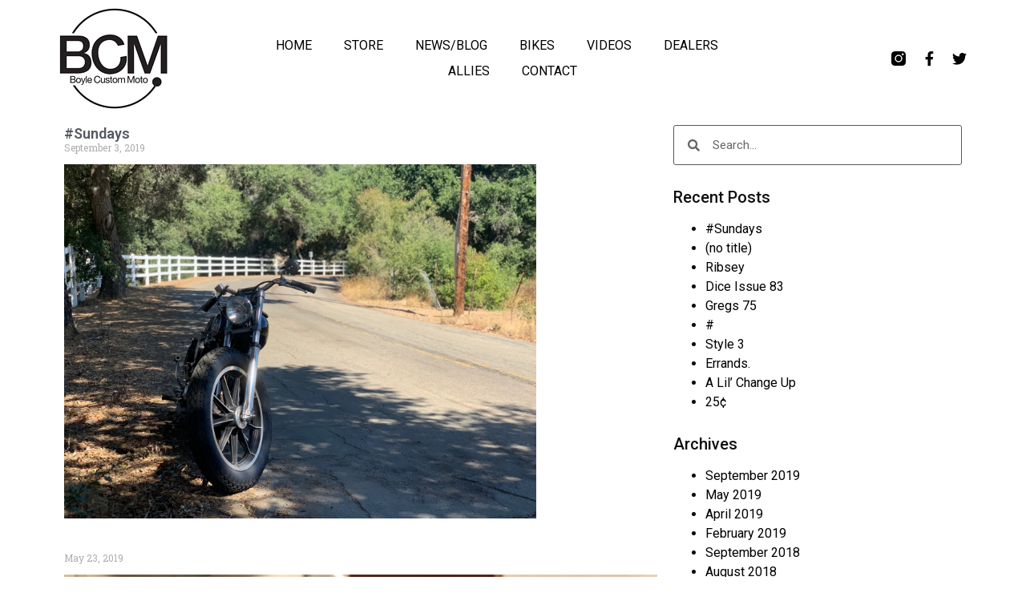

--- FILE ---
content_type: text/html; charset=UTF-8
request_url: https://boylecustommoto.com/2013/03/
body_size: 8316
content:
<!doctype html>
<html lang="en-US">
<head>
	<meta charset="UTF-8">
		<meta name="viewport" content="width=device-width, initial-scale=1">
	<link rel="profile" href="http://gmpg.org/xfn/11">
	<title>March 2013 &#8211; BCM | Boyle Custom Moto</title>
<meta name='robots' content='max-image-preview:large' />
<link rel='dns-prefetch' href='//s.w.org' />
<link rel="alternate" type="application/rss+xml" title="BCM | Boyle Custom Moto &raquo; Feed" href="https://boylecustommoto.com/feed/" />
<link rel="alternate" type="application/rss+xml" title="BCM | Boyle Custom Moto &raquo; Comments Feed" href="https://boylecustommoto.com/comments/feed/" />
		<script type="text/javascript">
			window._wpemojiSettings = {"baseUrl":"https:\/\/s.w.org\/images\/core\/emoji\/13.1.0\/72x72\/","ext":".png","svgUrl":"https:\/\/s.w.org\/images\/core\/emoji\/13.1.0\/svg\/","svgExt":".svg","source":{"concatemoji":"https:\/\/boylecustommoto.com\/wp-includes\/js\/wp-emoji-release.min.js?ver=d5165b764dd84b42b937204f4db986a0"}};
			!function(e,a,t){var n,r,o,i=a.createElement("canvas"),p=i.getContext&&i.getContext("2d");function s(e,t){var a=String.fromCharCode;p.clearRect(0,0,i.width,i.height),p.fillText(a.apply(this,e),0,0);e=i.toDataURL();return p.clearRect(0,0,i.width,i.height),p.fillText(a.apply(this,t),0,0),e===i.toDataURL()}function c(e){var t=a.createElement("script");t.src=e,t.defer=t.type="text/javascript",a.getElementsByTagName("head")[0].appendChild(t)}for(o=Array("flag","emoji"),t.supports={everything:!0,everythingExceptFlag:!0},r=0;r<o.length;r++)t.supports[o[r]]=function(e){if(!p||!p.fillText)return!1;switch(p.textBaseline="top",p.font="600 32px Arial",e){case"flag":return s([127987,65039,8205,9895,65039],[127987,65039,8203,9895,65039])?!1:!s([55356,56826,55356,56819],[55356,56826,8203,55356,56819])&&!s([55356,57332,56128,56423,56128,56418,56128,56421,56128,56430,56128,56423,56128,56447],[55356,57332,8203,56128,56423,8203,56128,56418,8203,56128,56421,8203,56128,56430,8203,56128,56423,8203,56128,56447]);case"emoji":return!s([10084,65039,8205,55357,56613],[10084,65039,8203,55357,56613])}return!1}(o[r]),t.supports.everything=t.supports.everything&&t.supports[o[r]],"flag"!==o[r]&&(t.supports.everythingExceptFlag=t.supports.everythingExceptFlag&&t.supports[o[r]]);t.supports.everythingExceptFlag=t.supports.everythingExceptFlag&&!t.supports.flag,t.DOMReady=!1,t.readyCallback=function(){t.DOMReady=!0},t.supports.everything||(n=function(){t.readyCallback()},a.addEventListener?(a.addEventListener("DOMContentLoaded",n,!1),e.addEventListener("load",n,!1)):(e.attachEvent("onload",n),a.attachEvent("onreadystatechange",function(){"complete"===a.readyState&&t.readyCallback()})),(n=t.source||{}).concatemoji?c(n.concatemoji):n.wpemoji&&n.twemoji&&(c(n.twemoji),c(n.wpemoji)))}(window,document,window._wpemojiSettings);
		</script>
		<style type="text/css">
img.wp-smiley,
img.emoji {
	display: inline !important;
	border: none !important;
	box-shadow: none !important;
	height: 1em !important;
	width: 1em !important;
	margin: 0 .07em !important;
	vertical-align: -0.1em !important;
	background: none !important;
	padding: 0 !important;
}
</style>
	<link rel='stylesheet' id='wp-block-library-css'  href='https://boylecustommoto.com/wp-includes/css/dist/block-library/style.min.css?ver=d5165b764dd84b42b937204f4db986a0' type='text/css' media='all' />
<link rel='stylesheet' id='hello-elementor-css'  href='https://boylecustommoto.com/wp-content/themes/hello-elementor/style.min.css?ver=2.4.1' type='text/css' media='all' />
<link rel='stylesheet' id='hello-elementor-theme-style-css'  href='https://boylecustommoto.com/wp-content/themes/hello-elementor/theme.min.css?ver=2.4.1' type='text/css' media='all' />
<link rel='stylesheet' id='elementor-icons-css'  href='https://boylecustommoto.com/wp-content/plugins/elementor/assets/lib/eicons/css/elementor-icons.min.css?ver=5.15.0' type='text/css' media='all' />
<link rel='stylesheet' id='elementor-frontend-legacy-css'  href='https://boylecustommoto.com/wp-content/plugins/elementor/assets/css/frontend-legacy.min.css?ver=3.6.8' type='text/css' media='all' />
<link rel='stylesheet' id='elementor-frontend-css'  href='https://boylecustommoto.com/wp-content/plugins/elementor/assets/css/frontend.min.css?ver=3.6.8' type='text/css' media='all' />
<link rel='stylesheet' id='elementor-post-3440-css'  href='https://boylecustommoto.com/wp-content/uploads/elementor/css/post-3440.css?ver=1630359760' type='text/css' media='all' />
<link rel='stylesheet' id='elementor-pro-css'  href='https://boylecustommoto.com/wp-content/plugins/elementor-pro/assets/css/frontend.min.css?ver=3.3.8' type='text/css' media='all' />
<link rel='stylesheet' id='elementor-global-css'  href='https://boylecustommoto.com/wp-content/uploads/elementor/css/global.css?ver=1630359760' type='text/css' media='all' />
<link rel='stylesheet' id='elementor-post-3442-css'  href='https://boylecustommoto.com/wp-content/uploads/elementor/css/post-3442.css?ver=1630359760' type='text/css' media='all' />
<link rel='stylesheet' id='elementor-post-3450-css'  href='https://boylecustommoto.com/wp-content/uploads/elementor/css/post-3450.css?ver=1630359760' type='text/css' media='all' />
<link rel='stylesheet' id='elementor-post-3473-css'  href='https://boylecustommoto.com/wp-content/uploads/elementor/css/post-3473.css?ver=1630359806' type='text/css' media='all' />
<link rel='stylesheet' id='google-fonts-1-css'  href='https://fonts.googleapis.com/css?family=Roboto%3A100%2C100italic%2C200%2C200italic%2C300%2C300italic%2C400%2C400italic%2C500%2C500italic%2C600%2C600italic%2C700%2C700italic%2C800%2C800italic%2C900%2C900italic%7CRoboto+Slab%3A100%2C100italic%2C200%2C200italic%2C300%2C300italic%2C400%2C400italic%2C500%2C500italic%2C600%2C600italic%2C700%2C700italic%2C800%2C800italic%2C900%2C900italic&#038;display=auto&#038;ver=d5165b764dd84b42b937204f4db986a0' type='text/css' media='all' />
<link rel='stylesheet' id='elementor-icons-shared-0-css'  href='https://boylecustommoto.com/wp-content/plugins/elementor/assets/lib/font-awesome/css/fontawesome.min.css?ver=5.15.3' type='text/css' media='all' />
<link rel='stylesheet' id='elementor-icons-fa-solid-css'  href='https://boylecustommoto.com/wp-content/plugins/elementor/assets/lib/font-awesome/css/solid.min.css?ver=5.15.3' type='text/css' media='all' />
<link rel='stylesheet' id='elementor-icons-fa-brands-css'  href='https://boylecustommoto.com/wp-content/plugins/elementor/assets/lib/font-awesome/css/brands.min.css?ver=5.15.3' type='text/css' media='all' />
<link rel="https://api.w.org/" href="https://boylecustommoto.com/wp-json/" /><link rel="EditURI" type="application/rsd+xml" title="RSD" href="https://boylecustommoto.com/xmlrpc.php?rsd" />
<link rel="wlwmanifest" type="application/wlwmanifest+xml" href="https://boylecustommoto.com/wp-includes/wlwmanifest.xml" /> 

<script type="text/javascript">
(function(url){
	if(/(?:Chrome\/26\.0\.1410\.63 Safari\/537\.31|WordfenceTestMonBot)/.test(navigator.userAgent)){ return; }
	var addEvent = function(evt, handler) {
		if (window.addEventListener) {
			document.addEventListener(evt, handler, false);
		} else if (window.attachEvent) {
			document.attachEvent('on' + evt, handler);
		}
	};
	var removeEvent = function(evt, handler) {
		if (window.removeEventListener) {
			document.removeEventListener(evt, handler, false);
		} else if (window.detachEvent) {
			document.detachEvent('on' + evt, handler);
		}
	};
	var evts = 'contextmenu dblclick drag dragend dragenter dragleave dragover dragstart drop keydown keypress keyup mousedown mousemove mouseout mouseover mouseup mousewheel scroll'.split(' ');
	var logHuman = function() {
		if (window.wfLogHumanRan) { return; }
		window.wfLogHumanRan = true;
		var wfscr = document.createElement('script');
		wfscr.type = 'text/javascript';
		wfscr.async = true;
		wfscr.src = url + '&r=' + Math.random();
		(document.getElementsByTagName('head')[0]||document.getElementsByTagName('body')[0]).appendChild(wfscr);
		for (var i = 0; i < evts.length; i++) {
			removeEvent(evts[i], logHuman);
		}
	};
	for (var i = 0; i < evts.length; i++) {
		addEvent(evts[i], logHuman);
	}
})('//boylecustommoto.com/?wordfence_lh=1&hid=15145FF0E67D289D98100A7E8D5BDC5C');
</script></head>
<body class="archive date elementor-default elementor-template-full-width elementor-kit-3440 elementor-page-3473">

		<div data-elementor-type="header" data-elementor-id="3442" class="elementor elementor-3442 elementor-location-header">
		<div class="elementor-section-wrap">
					<header class="elementor-section elementor-top-section elementor-element elementor-element-3ff97446 elementor-section-full_width elementor-section-height-min-height elementor-section-items-stretch sticker-header elementor-section-height-default" data-id="3ff97446" data-element_type="section" data-settings="{&quot;background_background&quot;:&quot;classic&quot;,&quot;sticky&quot;:&quot;top&quot;,&quot;sticky_on&quot;:[&quot;desktop&quot;],&quot;sticky_effects_offset&quot;:90,&quot;sticky_offset&quot;:0}">
						<div class="elementor-container elementor-column-gap-default">
							<div class="elementor-row">
					<div class="elementor-column elementor-col-25 elementor-top-column elementor-element elementor-element-331b44cf" data-id="331b44cf" data-element_type="column">
			<div class="elementor-column-wrap elementor-element-populated">
							<div class="elementor-widget-wrap">
						<div class="elementor-element elementor-element-6c2df1de logo elementor-widget elementor-widget-image" data-id="6c2df1de" data-element_type="widget" data-widget_type="image.default">
				<div class="elementor-widget-container">
								<div class="elementor-image">
													<a href="https://boylecustommoto.com">
							<img width="135" height="126" src="https://boylecustommoto.com/wp-content/uploads/2014/05/BCM-logo.jpg" class="attachment-full size-full" alt="BCM-logo" loading="lazy" srcset="https://boylecustommoto.com/wp-content/uploads/2014/05/BCM-logo.jpg 135w, https://boylecustommoto.com/wp-content/uploads/2014/05/BCM-logo-52x50.jpg 52w" sizes="(max-width: 135px) 100vw, 135px" />								</a>
														</div>
						</div>
				</div>
						</div>
					</div>
		</div>
				<div class="elementor-column elementor-col-50 elementor-top-column elementor-element elementor-element-71740fe1" data-id="71740fe1" data-element_type="column">
			<div class="elementor-column-wrap elementor-element-populated">
							<div class="elementor-widget-wrap">
						<div class="elementor-element elementor-element-2cf99404 elementor-nav-menu__align-center elementor-nav-menu--stretch elementor-nav-menu__text-align-center elementor-nav-menu--dropdown-tablet elementor-nav-menu--toggle elementor-nav-menu--burger elementor-widget elementor-widget-nav-menu" data-id="2cf99404" data-element_type="widget" data-settings="{&quot;full_width&quot;:&quot;stretch&quot;,&quot;layout&quot;:&quot;horizontal&quot;,&quot;submenu_icon&quot;:{&quot;value&quot;:&quot;&lt;i class=\&quot;fas fa-caret-down\&quot;&gt;&lt;\/i&gt;&quot;,&quot;library&quot;:&quot;fa-solid&quot;},&quot;toggle&quot;:&quot;burger&quot;}" data-widget_type="nav-menu.default">
				<div class="elementor-widget-container">
						<nav migration_allowed="1" migrated="0" role="navigation" class="elementor-nav-menu--main elementor-nav-menu__container elementor-nav-menu--layout-horizontal e--pointer-overline e--animation-fade"><ul id="menu-1-2cf99404" class="elementor-nav-menu"><li class="menu-item menu-item-type-post_type menu-item-object-page menu-item-home menu-item-2116"><a href="https://boylecustommoto.com/" class="elementor-item">HOME</a></li>
<li class="menu-item menu-item-type-custom menu-item-object-custom menu-item-3504"><a target="_blank" rel="noopener" href="https://bcmmoto.bigcartel.com" class="elementor-item">STORE</a></li>
<li class="menu-item menu-item-type-post_type menu-item-object-page current_page_parent menu-item-26"><a href="https://boylecustommoto.com/news/" class="elementor-item">NEWS/BLOG</a></li>
<li class="menu-item menu-item-type-post_type menu-item-object-page menu-item-27"><a href="https://boylecustommoto.com/bikes/" class="elementor-item">BIKES</a></li>
<li class="menu-item menu-item-type-post_type menu-item-object-page menu-item-2138"><a href="https://boylecustommoto.com/videos/" class="elementor-item">VIDEOS</a></li>
<li class="menu-item menu-item-type-post_type menu-item-object-page menu-item-37"><a href="https://boylecustommoto.com/dealers/" class="elementor-item">DEALERS</a></li>
<li class="menu-item menu-item-type-post_type menu-item-object-page menu-item-2146"><a href="https://boylecustommoto.com/allies/" class="elementor-item">ALLIES</a></li>
<li class="menu-item menu-item-type-post_type menu-item-object-page menu-item-25"><a href="https://boylecustommoto.com/contact/" class="elementor-item">CONTACT</a></li>
</ul></nav>
					<div class="elementor-menu-toggle" role="button" tabindex="0" aria-label="Menu Toggle" aria-expanded="false">
			<i class="eicon-menu-bar" aria-hidden="true" role="presentation"></i>
			<span class="elementor-screen-only">Menu</span>
		</div>
			<nav class="elementor-nav-menu--dropdown elementor-nav-menu__container" role="navigation" aria-hidden="true"><ul id="menu-2-2cf99404" class="elementor-nav-menu"><li class="menu-item menu-item-type-post_type menu-item-object-page menu-item-home menu-item-2116"><a href="https://boylecustommoto.com/" class="elementor-item" tabindex="-1">HOME</a></li>
<li class="menu-item menu-item-type-custom menu-item-object-custom menu-item-3504"><a target="_blank" rel="noopener" href="https://bcmmoto.bigcartel.com" class="elementor-item" tabindex="-1">STORE</a></li>
<li class="menu-item menu-item-type-post_type menu-item-object-page current_page_parent menu-item-26"><a href="https://boylecustommoto.com/news/" class="elementor-item" tabindex="-1">NEWS/BLOG</a></li>
<li class="menu-item menu-item-type-post_type menu-item-object-page menu-item-27"><a href="https://boylecustommoto.com/bikes/" class="elementor-item" tabindex="-1">BIKES</a></li>
<li class="menu-item menu-item-type-post_type menu-item-object-page menu-item-2138"><a href="https://boylecustommoto.com/videos/" class="elementor-item" tabindex="-1">VIDEOS</a></li>
<li class="menu-item menu-item-type-post_type menu-item-object-page menu-item-37"><a href="https://boylecustommoto.com/dealers/" class="elementor-item" tabindex="-1">DEALERS</a></li>
<li class="menu-item menu-item-type-post_type menu-item-object-page menu-item-2146"><a href="https://boylecustommoto.com/allies/" class="elementor-item" tabindex="-1">ALLIES</a></li>
<li class="menu-item menu-item-type-post_type menu-item-object-page menu-item-25"><a href="https://boylecustommoto.com/contact/" class="elementor-item" tabindex="-1">CONTACT</a></li>
</ul></nav>
				</div>
				</div>
						</div>
					</div>
		</div>
				<div class="elementor-column elementor-col-25 elementor-top-column elementor-element elementor-element-58efa7b0" data-id="58efa7b0" data-element_type="column">
			<div class="elementor-column-wrap elementor-element-populated">
							<div class="elementor-widget-wrap">
						<div class="elementor-element elementor-element-7d41ebea elementor-shape-square e-grid-align-right elementor-grid-0 elementor-widget elementor-widget-social-icons" data-id="7d41ebea" data-element_type="widget" data-widget_type="social-icons.default">
				<div class="elementor-widget-container">
					<div class="elementor-social-icons-wrapper elementor-grid">
							<span class="elementor-grid-item">
					<a class="elementor-icon elementor-social-icon elementor-social-icon- elementor-repeater-item-12ecc50" href="https://www.instagram.com/boylecustommoto" target="_blank">
						<span class="elementor-screen-only"></span>
						<svg xmlns="http://www.w3.org/2000/svg" id="b62454c0-0463-412a-9492-fabdb97c2bec" data-name="Layer 1" width="21" height="21" viewBox="0 0 21 21"><path id="a9b4ec56-f47e-4995-bb27-f770c3d572e7" data-name="Combined-Shape" d="M15.9967,0A5.008,5.008,0,0,1,21,5.0033V15.9967A5.008,5.008,0,0,1,15.9967,21H5.0033A5.008,5.008,0,0,1,0,15.9967V5.0033A5.008,5.008,0,0,1,5.0033,0ZM10.5,5.04a5.46,5.46,0,1,0,5.46,5.46A5.46,5.46,0,0,0,10.5,5.04Zm0,1.68A3.78,3.78,0,1,1,6.72,10.5,3.78,3.78,0,0,1,10.5,6.72Zm6.09-3.78a1.47,1.47,0,1,0,1.47,1.47A1.47,1.47,0,0,0,16.59,2.94Z" style="fill-rule:evenodd"></path></svg>					</a>
				</span>
							<span class="elementor-grid-item">
					<a class="elementor-icon elementor-social-icon elementor-social-icon-facebook-f elementor-repeater-item-fac13cb" href="https://www.facebook.com/BoyleCustomMoto/" target="_blank">
						<span class="elementor-screen-only">Facebook-f</span>
						<i class="fab fa-facebook-f"></i>					</a>
				</span>
							<span class="elementor-grid-item">
					<a class="elementor-icon elementor-social-icon elementor-social-icon-twitter elementor-repeater-item-2b24867" href="https://twitter.com/boylecustommoto" target="_blank">
						<span class="elementor-screen-only">Twitter</span>
						<i class="fab fa-twitter"></i>					</a>
				</span>
					</div>
				</div>
				</div>
						</div>
					</div>
		</div>
								</div>
					</div>
		</header>
				</div>
		</div>
				<div data-elementor-type="archive" data-elementor-id="3473" class="elementor elementor-3473 elementor-location-archive">
		<div class="elementor-section-wrap">
					<section class="elementor-section elementor-top-section elementor-element elementor-element-4c4d2a7 elementor-section-boxed elementor-section-height-default elementor-section-height-default" data-id="4c4d2a7" data-element_type="section" data-settings="{&quot;background_background&quot;:&quot;classic&quot;}">
						<div class="elementor-container elementor-column-gap-default">
							<div class="elementor-row">
					<div class="elementor-column elementor-col-66 elementor-top-column elementor-element elementor-element-5372199" data-id="5372199" data-element_type="column">
			<div class="elementor-column-wrap elementor-element-populated">
							<div class="elementor-widget-wrap">
						<div class="elementor-element elementor-element-ca277b2 elementor-widget elementor-widget-posts" data-id="ca277b2" data-element_type="widget" data-settings="{&quot;full_content_row_gap&quot;:{&quot;unit&quot;:&quot;px&quot;,&quot;size&quot;:35,&quot;sizes&quot;:[]}}" data-widget_type="posts.full_content">
				<div class="elementor-widget-container">
					<div class="elementor-posts-container elementor-posts elementor-posts--skin-full_content elementor-grid">
				<article class="elementor-post elementor-grid-item post-3435 post type-post status-publish format-standard hentry category-news">
				<div class="elementor-post__text">
				<h3 class="elementor-post__title">
			<a href="https://boylecustommoto.com/sundays-40/" >
				#Sundays			</a>
		</h3>
				<div class="elementor-post__meta-data">
					<span class="elementor-post-date">
			September 3, 2019		</span>
				</div>
		
<figure class="wp-block-image is-resized"><img loading="lazy" src="http://boylecustommoto.com/wp-content/uploads/2019/09/IMG_6988-1024x768.jpeg" alt="" class="wp-image-3436" width="589" height="442" srcset="https://boylecustommoto.com/wp-content/uploads/2019/09/IMG_6988-1024x768.jpeg 1024w, https://boylecustommoto.com/wp-content/uploads/2019/09/IMG_6988-300x225.jpeg 300w, https://boylecustommoto.com/wp-content/uploads/2019/09/IMG_6988-768x576.jpeg 768w" sizes="(max-width: 589px) 100vw, 589px" /></figure>
		</div>
				</article>
				<article class="elementor-post elementor-grid-item post-3429 post type-post status-publish format-standard hentry category-news">
				<div class="elementor-post__text">
				<h3 class="elementor-post__title">
			<a href="https://boylecustommoto.com/3429-2/" >
							</a>
		</h3>
				<div class="elementor-post__meta-data">
					<span class="elementor-post-date">
			May 23, 2019		</span>
				</div>
		
<figure class="wp-block-image"><img loading="lazy" width="1024" height="768" src="http://boylecustommoto.com/wp-content/uploads/2019/05/45DCE900-43AA-4E49-B0F0-E6B684E8C681-1024x768.jpg" alt="" class="wp-image-3430" srcset="https://boylecustommoto.com/wp-content/uploads/2019/05/45DCE900-43AA-4E49-B0F0-E6B684E8C681-1024x768.jpg 1024w, https://boylecustommoto.com/wp-content/uploads/2019/05/45DCE900-43AA-4E49-B0F0-E6B684E8C681-300x225.jpg 300w, https://boylecustommoto.com/wp-content/uploads/2019/05/45DCE900-43AA-4E49-B0F0-E6B684E8C681-768x576.jpg 768w, https://boylecustommoto.com/wp-content/uploads/2019/05/45DCE900-43AA-4E49-B0F0-E6B684E8C681.jpg 1440w" sizes="(max-width: 1024px) 100vw, 1024px" /><figcaption>Monkey likes shiny.</figcaption></figure>
		</div>
				</article>
				<article class="elementor-post elementor-grid-item post-3426 post type-post status-publish format-standard hentry category-news">
				<div class="elementor-post__text">
				<h3 class="elementor-post__title">
			<a href="https://boylecustommoto.com/ribsey-2/" >
				Ribsey			</a>
		</h3>
				<div class="elementor-post__meta-data">
					<span class="elementor-post-date">
			May 23, 2019		</span>
				</div>
		
<figure class="wp-block-image"><img loading="lazy" width="819" height="1024" src="http://boylecustommoto.com/wp-content/uploads/2019/05/15CD6F8B-5225-4CC1-9AB6-92FFEFF6BFF8-819x1024.jpg" alt="" class="wp-image-3427" srcset="https://boylecustommoto.com/wp-content/uploads/2019/05/15CD6F8B-5225-4CC1-9AB6-92FFEFF6BFF8-819x1024.jpg 819w, https://boylecustommoto.com/wp-content/uploads/2019/05/15CD6F8B-5225-4CC1-9AB6-92FFEFF6BFF8-240x300.jpg 240w, https://boylecustommoto.com/wp-content/uploads/2019/05/15CD6F8B-5225-4CC1-9AB6-92FFEFF6BFF8-768x960.jpg 768w" sizes="(max-width: 819px) 100vw, 819px" /></figure>
		</div>
				</article>
				<article class="elementor-post elementor-grid-item post-3422 post type-post status-publish format-standard has-post-thumbnail hentry category-news">
				<div class="elementor-post__text">
				<h3 class="elementor-post__title">
			<a href="https://boylecustommoto.com/dice-issue-83/" >
				Dice Issue 83			</a>
		</h3>
				<div class="elementor-post__meta-data">
					<span class="elementor-post-date">
			April 3, 2019		</span>
				</div>
				</div>
				</article>
				<article class="elementor-post elementor-grid-item post-3417 post type-post status-publish format-standard hentry category-news">
				<div class="elementor-post__text">
				<h3 class="elementor-post__title">
			<a href="https://boylecustommoto.com/gregs-75/" >
				Gregs 75			</a>
		</h3>
				<div class="elementor-post__meta-data">
					<span class="elementor-post-date">
			February 22, 2019		</span>
				</div>
		
<figure class="wp-block-image"><img loading="lazy" width="1024" height="722" src="http://boylecustommoto.com/wp-content/uploads/2019/02/unnamed-1024x722.jpg" alt="" class="wp-image-3418" srcset="https://boylecustommoto.com/wp-content/uploads/2019/02/unnamed-1024x722.jpg 1024w, https://boylecustommoto.com/wp-content/uploads/2019/02/unnamed-300x212.jpg 300w, https://boylecustommoto.com/wp-content/uploads/2019/02/unnamed-768x542.jpg 768w, https://boylecustommoto.com/wp-content/uploads/2019/02/unnamed.jpg 1849w" sizes="(max-width: 1024px) 100vw, 1024px" /></figure>
		</div>
				</article>
				<article class="elementor-post elementor-grid-item post-3408 post type-post status-publish format-standard hentry category-news">
				<div class="elementor-post__text">
				<h3 class="elementor-post__title">
			<a href="https://boylecustommoto.com/3408-2/" >
				#			</a>
		</h3>
				<div class="elementor-post__meta-data">
					<span class="elementor-post-date">
			September 24, 2018		</span>
				</div>
		<p><a href="http://boylecustommoto.com/3408-2/gs_bb/" rel="attachment wp-att-3409"><img loading="lazy" class="aligncenter size-large wp-image-3409" src="http://boylecustommoto.com/wp-content/uploads/2018/09/GS_BB-1024x898.jpg" alt="GS_BB" width="669" height="587" srcset="https://boylecustommoto.com/wp-content/uploads/2018/09/GS_BB-1024x898.jpg 1024w, https://boylecustommoto.com/wp-content/uploads/2018/09/GS_BB-300x263.jpg 300w, https://boylecustommoto.com/wp-content/uploads/2018/09/GS_BB-768x674.jpg 768w" sizes="(max-width: 669px) 100vw, 669px" /></a></p>
		</div>
				</article>
				<article class="elementor-post elementor-grid-item post-3402 post type-post status-publish format-standard hentry category-news">
				<div class="elementor-post__text">
				<h3 class="elementor-post__title">
			<a href="https://boylecustommoto.com/style-3/" >
				Style 3			</a>
		</h3>
				<div class="elementor-post__meta-data">
					<span class="elementor-post-date">
			September 24, 2018		</span>
				</div>
		<p style="text-align: center;"><strong><br />
<a href="http://boylecustommoto.com/style-3/style-3/" rel="attachment wp-att-3403"><img loading="lazy" class="aligncenter size-full wp-image-3403" src="http://boylecustommoto.com/wp-content/uploads/2018/09/style-3.jpg" alt="style 3" width="864" height="646" srcset="https://boylecustommoto.com/wp-content/uploads/2018/09/style-3.jpg 864w, https://boylecustommoto.com/wp-content/uploads/2018/09/style-3-300x224.jpg 300w, https://boylecustommoto.com/wp-content/uploads/2018/09/style-3-768x574.jpg 768w" sizes="(max-width: 864px) 100vw, 864px" /></p>
<p>link: BCMmoto.bigcartel.com</a></strong></p>
<p style="text-align: center;">
		</div>
				</article>
				<article class="elementor-post elementor-grid-item post-3397 post type-post status-publish format-standard hentry category-news">
				<div class="elementor-post__text">
				<h3 class="elementor-post__title">
			<a href="https://boylecustommoto.com/errands/" >
				Errands.			</a>
		</h3>
				<div class="elementor-post__meta-data">
					<span class="elementor-post-date">
			August 9, 2018		</span>
				</div>
		<p><a href="http://boylecustommoto.com/errands/ce1042e0-721a-4da1-ab8c-718c3e39b645/" rel="attachment wp-att-3398"><img loading="lazy" class="aligncenter size-large wp-image-3398" src="http://boylecustommoto.com/wp-content/uploads/2018/08/CE1042E0-721A-4DA1-AB8C-718C3E39B645-980x1024.jpeg" alt="CE1042E0-721A-4DA1-AB8C-718C3E39B645" width="669" height="699" srcset="https://boylecustommoto.com/wp-content/uploads/2018/08/CE1042E0-721A-4DA1-AB8C-718C3E39B645-980x1024.jpeg 980w, https://boylecustommoto.com/wp-content/uploads/2018/08/CE1042E0-721A-4DA1-AB8C-718C3E39B645-287x300.jpeg 287w, https://boylecustommoto.com/wp-content/uploads/2018/08/CE1042E0-721A-4DA1-AB8C-718C3E39B645-768x802.jpeg 768w" sizes="(max-width: 669px) 100vw, 669px" /></a></p>
		</div>
				</article>
				<article class="elementor-post elementor-grid-item post-3390 post type-post status-publish format-standard hentry category-news">
				<div class="elementor-post__text">
				<h3 class="elementor-post__title">
			<a href="https://boylecustommoto.com/a-lil-change-up/" >
				A Lil&#8217; Change Up			</a>
		</h3>
				<div class="elementor-post__meta-data">
					<span class="elementor-post-date">
			June 14, 2018		</span>
				</div>
		<p><a href="http://boylecustommoto.com/a-lil-change-up/img_7650/" rel="attachment wp-att-3391"><img loading="lazy" class="aligncenter size-large wp-image-3391" src="http://boylecustommoto.com/wp-content/uploads/2018/06/IMG_7650-768x1024.jpg" alt="IMG_7650" width="669" height="892" srcset="https://boylecustommoto.com/wp-content/uploads/2018/06/IMG_7650-768x1024.jpg 768w, https://boylecustommoto.com/wp-content/uploads/2018/06/IMG_7650-225x300.jpg 225w, https://boylecustommoto.com/wp-content/uploads/2018/06/IMG_7650.jpg 972w" sizes="(max-width: 669px) 100vw, 669px" /></a></p>
<p>&nbsp;</p>
<p><a href="http://boylecustommoto.com/a-lil-change-up/d8b47401-66e8-4b1a-8e71-0f1a6b4cf3a7/" rel="attachment wp-att-3392"><img loading="lazy" class="aligncenter size-large wp-image-3392" src="http://boylecustommoto.com/wp-content/uploads/2018/06/D8B47401-66E8-4B1A-8E71-0F1A6B4CF3A7-768x1024.jpeg" alt="D8B47401-66E8-4B1A-8E71-0F1A6B4CF3A7" width="669" height="892" srcset="https://boylecustommoto.com/wp-content/uploads/2018/06/D8B47401-66E8-4B1A-8E71-0F1A6B4CF3A7-768x1024.jpeg 768w, https://boylecustommoto.com/wp-content/uploads/2018/06/D8B47401-66E8-4B1A-8E71-0F1A6B4CF3A7-225x300.jpeg 225w, https://boylecustommoto.com/wp-content/uploads/2018/06/D8B47401-66E8-4B1A-8E71-0F1A6B4CF3A7.jpeg 972w" sizes="(max-width: 669px) 100vw, 669px" /></a></p>
<p>&nbsp;</p>
<p style="text-align: center;"><a href="http://boylecustommoto.com/a-lil-change-up/enlight64/" rel="attachment wp-att-3393"><img loading="lazy" class="aligncenter size-large wp-image-3393" src="http://boylecustommoto.com/wp-content/uploads/2018/06/Enlight64-747x1024.jpg" alt="Enlight64" width="669" height="917" srcset="https://boylecustommoto.com/wp-content/uploads/2018/06/Enlight64-747x1024.jpg 747w, https://boylecustommoto.com/wp-content/uploads/2018/06/Enlight64-219x300.jpg 219w, https://boylecustommoto.com/wp-content/uploads/2018/06/Enlight64-768x1052.jpg 768w, https://boylecustommoto.com/wp-content/uploads/2018/06/Enlight64.jpg 946w" sizes="(max-width: 669px) 100vw, 669px" /></a><br />
A pretty simple tranny swap turned into a gearing change, tire swap &amp; a stance update.<br />
A little shorter wheel  base, a bit taller in front &amp; lower in the rear.<br />
Still no the way I want it but better for sure.<br />
Now just shave the fork legs and hope it runs.</p>
		</div>
				</article>
				<article class="elementor-post elementor-grid-item post-3385 post type-post status-publish format-standard hentry category-news">
				<div class="elementor-post__text">
				<h3 class="elementor-post__title">
			<a href="https://boylecustommoto.com/25%c2%a2/" >
				25¢			</a>
		</h3>
				<div class="elementor-post__meta-data">
					<span class="elementor-post-date">
			March 26, 2018		</span>
				</div>
		<p><a href="http://boylecustommoto.com/25%c2%a2/1quarter/" rel="attachment wp-att-3386"><img loading="lazy" class="aligncenter size-full wp-image-3386" src="http://boylecustommoto.com/wp-content/uploads/2018/03/1quarter.jpg" alt="1quarter" width="648" height="864" srcset="https://boylecustommoto.com/wp-content/uploads/2018/03/1quarter.jpg 648w, https://boylecustommoto.com/wp-content/uploads/2018/03/1quarter-225x300.jpg 225w" sizes="(max-width: 648px) 100vw, 648px" /></a></p>
		</div>
				</article>
				</div>
				<nav class="elementor-pagination" role="navigation" aria-label="Pagination">
			<span class="page-numbers prev">&laquo; Previous</span>
<span aria-current="page" class="page-numbers current"><span class="elementor-screen-only">Page</span>1</span>
<a class="page-numbers" href="https://boylecustommoto.com/2013/03/page/2/"><span class="elementor-screen-only">Page</span>2</a>
<a class="page-numbers" href="https://boylecustommoto.com/2013/03/page/3/"><span class="elementor-screen-only">Page</span>3</a>
<a class="page-numbers" href="https://boylecustommoto.com/2013/03/page/4/"><span class="elementor-screen-only">Page</span>4</a>
<a class="page-numbers" href="https://boylecustommoto.com/2013/03/page/5/"><span class="elementor-screen-only">Page</span>5</a>
<a class="page-numbers next" href="https://boylecustommoto.com/2013/03/page/2/">Next &raquo;</a>		</nav>
				</div>
				</div>
						</div>
					</div>
		</div>
				<div class="elementor-column elementor-col-33 elementor-top-column elementor-element elementor-element-4a7fcd7" data-id="4a7fcd7" data-element_type="column">
			<div class="elementor-column-wrap elementor-element-populated">
							<div class="elementor-widget-wrap">
						<div class="elementor-element elementor-element-f89b8c5 elementor-search-form--skin-minimal elementor-widget elementor-widget-search-form" data-id="f89b8c5" data-element_type="widget" data-settings="{&quot;skin&quot;:&quot;minimal&quot;}" data-widget_type="search-form.default">
				<div class="elementor-widget-container">
					<form class="elementor-search-form" role="search" action="https://boylecustommoto.com" method="get">
									<div class="elementor-search-form__container">
									<div class="elementor-search-form__icon">
						<i aria-hidden="true" class="fas fa-search"></i>						<span class="elementor-screen-only">Search</span>
					</div>
								<input placeholder="Search..." class="elementor-search-form__input" type="search" name="s" title="Search" value="">
															</div>
		</form>
				</div>
				</div>
				<div class="elementor-element elementor-element-6b57954 elementor-widget elementor-widget-wp-widget-recent-posts" data-id="6b57954" data-element_type="widget" data-widget_type="wp-widget-recent-posts.default">
				<div class="elementor-widget-container">
			
		
		<h5>Recent Posts</h5>
		<ul>
											<li>
					<a href="https://boylecustommoto.com/sundays-40/">#Sundays</a>
									</li>
											<li>
					<a href="https://boylecustommoto.com/3429-2/">(no title)</a>
									</li>
											<li>
					<a href="https://boylecustommoto.com/ribsey-2/">Ribsey</a>
									</li>
											<li>
					<a href="https://boylecustommoto.com/dice-issue-83/">Dice Issue 83</a>
									</li>
											<li>
					<a href="https://boylecustommoto.com/gregs-75/">Gregs 75</a>
									</li>
											<li>
					<a href="https://boylecustommoto.com/3408-2/">#</a>
									</li>
											<li>
					<a href="https://boylecustommoto.com/style-3/">Style 3</a>
									</li>
											<li>
					<a href="https://boylecustommoto.com/errands/">Errands.</a>
									</li>
											<li>
					<a href="https://boylecustommoto.com/a-lil-change-up/">A Lil&#8217; Change Up</a>
									</li>
											<li>
					<a href="https://boylecustommoto.com/25%c2%a2/">25¢</a>
									</li>
					</ul>

				</div>
				</div>
				<div class="elementor-element elementor-element-2e895be elementor-widget elementor-widget-wp-widget-archives" data-id="2e895be" data-element_type="widget" data-widget_type="wp-widget-archives.default">
				<div class="elementor-widget-container">
			<h5>Archives</h5>
			<ul>
					<li><a href='https://boylecustommoto.com/2019/09/'>September 2019</a></li>
	<li><a href='https://boylecustommoto.com/2019/05/'>May 2019</a></li>
	<li><a href='https://boylecustommoto.com/2019/04/'>April 2019</a></li>
	<li><a href='https://boylecustommoto.com/2019/02/'>February 2019</a></li>
	<li><a href='https://boylecustommoto.com/2018/09/'>September 2018</a></li>
	<li><a href='https://boylecustommoto.com/2018/08/'>August 2018</a></li>
	<li><a href='https://boylecustommoto.com/2018/06/'>June 2018</a></li>
	<li><a href='https://boylecustommoto.com/2018/03/'>March 2018</a></li>
	<li><a href='https://boylecustommoto.com/2018/01/'>January 2018</a></li>
	<li><a href='https://boylecustommoto.com/2017/12/'>December 2017</a></li>
	<li><a href='https://boylecustommoto.com/2017/10/'>October 2017</a></li>
	<li><a href='https://boylecustommoto.com/2017/09/'>September 2017</a></li>
	<li><a href='https://boylecustommoto.com/2017/07/'>July 2017</a></li>
	<li><a href='https://boylecustommoto.com/2017/06/'>June 2017</a></li>
	<li><a href='https://boylecustommoto.com/2017/05/'>May 2017</a></li>
	<li><a href='https://boylecustommoto.com/2017/04/'>April 2017</a></li>
	<li><a href='https://boylecustommoto.com/2017/03/'>March 2017</a></li>
	<li><a href='https://boylecustommoto.com/2017/02/'>February 2017</a></li>
	<li><a href='https://boylecustommoto.com/2017/01/'>January 2017</a></li>
	<li><a href='https://boylecustommoto.com/2016/12/'>December 2016</a></li>
	<li><a href='https://boylecustommoto.com/2016/11/'>November 2016</a></li>
	<li><a href='https://boylecustommoto.com/2016/10/'>October 2016</a></li>
	<li><a href='https://boylecustommoto.com/2016/09/'>September 2016</a></li>
	<li><a href='https://boylecustommoto.com/2016/08/'>August 2016</a></li>
	<li><a href='https://boylecustommoto.com/2016/07/'>July 2016</a></li>
	<li><a href='https://boylecustommoto.com/2016/06/'>June 2016</a></li>
	<li><a href='https://boylecustommoto.com/2016/05/'>May 2016</a></li>
	<li><a href='https://boylecustommoto.com/2016/04/'>April 2016</a></li>
	<li><a href='https://boylecustommoto.com/2016/03/'>March 2016</a></li>
	<li><a href='https://boylecustommoto.com/2016/02/'>February 2016</a></li>
	<li><a href='https://boylecustommoto.com/2016/01/'>January 2016</a></li>
	<li><a href='https://boylecustommoto.com/2015/12/'>December 2015</a></li>
	<li><a href='https://boylecustommoto.com/2015/11/'>November 2015</a></li>
	<li><a href='https://boylecustommoto.com/2015/10/'>October 2015</a></li>
	<li><a href='https://boylecustommoto.com/2015/09/'>September 2015</a></li>
	<li><a href='https://boylecustommoto.com/2015/08/'>August 2015</a></li>
	<li><a href='https://boylecustommoto.com/2015/07/'>July 2015</a></li>
	<li><a href='https://boylecustommoto.com/2015/06/'>June 2015</a></li>
	<li><a href='https://boylecustommoto.com/2015/05/'>May 2015</a></li>
	<li><a href='https://boylecustommoto.com/2015/04/'>April 2015</a></li>
	<li><a href='https://boylecustommoto.com/2015/03/'>March 2015</a></li>
	<li><a href='https://boylecustommoto.com/2015/02/'>February 2015</a></li>
	<li><a href='https://boylecustommoto.com/2015/01/'>January 2015</a></li>
	<li><a href='https://boylecustommoto.com/2014/12/'>December 2014</a></li>
	<li><a href='https://boylecustommoto.com/2014/11/'>November 2014</a></li>
	<li><a href='https://boylecustommoto.com/2014/10/'>October 2014</a></li>
	<li><a href='https://boylecustommoto.com/2014/09/'>September 2014</a></li>
	<li><a href='https://boylecustommoto.com/2014/08/'>August 2014</a></li>
	<li><a href='https://boylecustommoto.com/2014/07/'>July 2014</a></li>
	<li><a href='https://boylecustommoto.com/2014/06/'>June 2014</a></li>
	<li><a href='https://boylecustommoto.com/2014/05/'>May 2014</a></li>
	<li><a href='https://boylecustommoto.com/2014/04/'>April 2014</a></li>
	<li><a href='https://boylecustommoto.com/2014/03/'>March 2014</a></li>
	<li><a href='https://boylecustommoto.com/2014/02/'>February 2014</a></li>
	<li><a href='https://boylecustommoto.com/2014/01/'>January 2014</a></li>
	<li><a href='https://boylecustommoto.com/2013/12/'>December 2013</a></li>
	<li><a href='https://boylecustommoto.com/2013/11/'>November 2013</a></li>
	<li><a href='https://boylecustommoto.com/2013/10/'>October 2013</a></li>
	<li><a href='https://boylecustommoto.com/2013/09/'>September 2013</a></li>
	<li><a href='https://boylecustommoto.com/2013/08/'>August 2013</a></li>
	<li><a href='https://boylecustommoto.com/2013/07/'>July 2013</a></li>
	<li><a href='https://boylecustommoto.com/2013/06/'>June 2013</a></li>
	<li><a href='https://boylecustommoto.com/2013/05/'>May 2013</a></li>
	<li><a href='https://boylecustommoto.com/2013/04/'>April 2013</a></li>
	<li><a href='https://boylecustommoto.com/2013/03/' aria-current="page">March 2013</a></li>
	<li><a href='https://boylecustommoto.com/2013/02/'>February 2013</a></li>
	<li><a href='https://boylecustommoto.com/2013/01/'>January 2013</a></li>
	<li><a href='https://boylecustommoto.com/2012/12/'>December 2012</a></li>
	<li><a href='https://boylecustommoto.com/2012/11/'>November 2012</a></li>
	<li><a href='https://boylecustommoto.com/2012/10/'>October 2012</a></li>
	<li><a href='https://boylecustommoto.com/2012/09/'>September 2012</a></li>
	<li><a href='https://boylecustommoto.com/2012/08/'>August 2012</a></li>
	<li><a href='https://boylecustommoto.com/2012/07/'>July 2012</a></li>
	<li><a href='https://boylecustommoto.com/2012/06/'>June 2012</a></li>
	<li><a href='https://boylecustommoto.com/2012/05/'>May 2012</a></li>
	<li><a href='https://boylecustommoto.com/2012/04/'>April 2012</a></li>
	<li><a href='https://boylecustommoto.com/2012/03/'>March 2012</a></li>
	<li><a href='https://boylecustommoto.com/2012/02/'>February 2012</a></li>
	<li><a href='https://boylecustommoto.com/2012/01/'>January 2012</a></li>
	<li><a href='https://boylecustommoto.com/2011/12/'>December 2011</a></li>
	<li><a href='https://boylecustommoto.com/2011/11/'>November 2011</a></li>
	<li><a href='https://boylecustommoto.com/2011/10/'>October 2011</a></li>
	<li><a href='https://boylecustommoto.com/2011/09/'>September 2011</a></li>
	<li><a href='https://boylecustommoto.com/2011/08/'>August 2011</a></li>
	<li><a href='https://boylecustommoto.com/2011/07/'>July 2011</a></li>
	<li><a href='https://boylecustommoto.com/2011/06/'>June 2011</a></li>
	<li><a href='https://boylecustommoto.com/2011/05/'>May 2011</a></li>
	<li><a href='https://boylecustommoto.com/2011/04/'>April 2011</a></li>
	<li><a href='https://boylecustommoto.com/2011/03/'>March 2011</a></li>
	<li><a href='https://boylecustommoto.com/2011/02/'>February 2011</a></li>
	<li><a href='https://boylecustommoto.com/2011/01/'>January 2011</a></li>
	<li><a href='https://boylecustommoto.com/2010/12/'>December 2010</a></li>
	<li><a href='https://boylecustommoto.com/2010/11/'>November 2010</a></li>
	<li><a href='https://boylecustommoto.com/2010/10/'>October 2010</a></li>
	<li><a href='https://boylecustommoto.com/2010/09/'>September 2010</a></li>
	<li><a href='https://boylecustommoto.com/2010/08/'>August 2010</a></li>
	<li><a href='https://boylecustommoto.com/2010/07/'>July 2010</a></li>
	<li><a href='https://boylecustommoto.com/2010/06/'>June 2010</a></li>
	<li><a href='https://boylecustommoto.com/2010/05/'>May 2010</a></li>
	<li><a href='https://boylecustommoto.com/2010/04/'>April 2010</a></li>
	<li><a href='https://boylecustommoto.com/2010/03/'>March 2010</a></li>
	<li><a href='https://boylecustommoto.com/2010/02/'>February 2010</a></li>
	<li><a href='https://boylecustommoto.com/2010/01/'>January 2010</a></li>
	<li><a href='https://boylecustommoto.com/2009/12/'>December 2009</a></li>
	<li><a href='https://boylecustommoto.com/2009/11/'>November 2009</a></li>
	<li><a href='https://boylecustommoto.com/2009/10/'>October 2009</a></li>
	<li><a href='https://boylecustommoto.com/2009/09/'>September 2009</a></li>
	<li><a href='https://boylecustommoto.com/2009/08/'>August 2009</a></li>
	<li><a href='https://boylecustommoto.com/2009/07/'>July 2009</a></li>
	<li><a href='https://boylecustommoto.com/2009/06/'>June 2009</a></li>
	<li><a href='https://boylecustommoto.com/2009/05/'>May 2009</a></li>
	<li><a href='https://boylecustommoto.com/2009/04/'>April 2009</a></li>
	<li><a href='https://boylecustommoto.com/2009/03/'>March 2009</a></li>
	<li><a href='https://boylecustommoto.com/2009/02/'>February 2009</a></li>
	<li><a href='https://boylecustommoto.com/2009/01/'>January 2009</a></li>
	<li><a href='https://boylecustommoto.com/2008/12/'>December 2008</a></li>
	<li><a href='https://boylecustommoto.com/2008/11/'>November 2008</a></li>
	<li><a href='https://boylecustommoto.com/2008/10/'>October 2008</a></li>
	<li><a href='https://boylecustommoto.com/2008/09/'>September 2008</a></li>
	<li><a href='https://boylecustommoto.com/2008/08/'>August 2008</a></li>
	<li><a href='https://boylecustommoto.com/2008/07/'>July 2008</a></li>
			</ul>

					</div>
				</div>
						</div>
					</div>
		</div>
								</div>
					</div>
		</section>
				</div>
		</div>
				<div data-elementor-type="footer" data-elementor-id="3450" class="elementor elementor-3450 elementor-location-footer">
		<div class="elementor-section-wrap">
					<footer class="elementor-section elementor-top-section elementor-element elementor-element-790e926a elementor-section-content-middle elementor-section-boxed elementor-section-height-default elementor-section-height-default" data-id="790e926a" data-element_type="section" data-settings="{&quot;background_background&quot;:&quot;classic&quot;}">
						<div class="elementor-container elementor-column-gap-default">
							<div class="elementor-row">
					<div class="elementor-column elementor-col-100 elementor-top-column elementor-element elementor-element-5e07385b" data-id="5e07385b" data-element_type="column">
			<div class="elementor-column-wrap elementor-element-populated">
							<div class="elementor-widget-wrap">
						<section class="elementor-section elementor-inner-section elementor-element elementor-element-5db12072 elementor-section-content-middle elementor-section-boxed elementor-section-height-default elementor-section-height-default" data-id="5db12072" data-element_type="section">
						<div class="elementor-container elementor-column-gap-default">
							<div class="elementor-row">
					<div class="elementor-column elementor-col-50 elementor-inner-column elementor-element elementor-element-64dc4d77" data-id="64dc4d77" data-element_type="column">
			<div class="elementor-column-wrap elementor-element-populated">
							<div class="elementor-widget-wrap">
						<div class="elementor-element elementor-element-4634b60a elementor-nav-menu__align-left elementor-nav-menu--dropdown-mobile elementor-nav-menu--stretch elementor-nav-menu__text-align-center elementor-nav-menu--toggle elementor-nav-menu--burger elementor-widget elementor-widget-nav-menu" data-id="4634b60a" data-element_type="widget" data-settings="{&quot;full_width&quot;:&quot;stretch&quot;,&quot;layout&quot;:&quot;horizontal&quot;,&quot;submenu_icon&quot;:{&quot;value&quot;:&quot;&lt;i class=\&quot;fas fa-caret-down\&quot;&gt;&lt;\/i&gt;&quot;,&quot;library&quot;:&quot;fa-solid&quot;},&quot;toggle&quot;:&quot;burger&quot;}" data-widget_type="nav-menu.default">
				<div class="elementor-widget-container">
						<nav migration_allowed="1" migrated="0" role="navigation" class="elementor-nav-menu--main elementor-nav-menu__container elementor-nav-menu--layout-horizontal e--pointer-none"><ul id="menu-1-4634b60a" class="elementor-nav-menu"><li class="menu-item menu-item-type-post_type menu-item-object-page menu-item-home menu-item-2116"><a href="https://boylecustommoto.com/" class="elementor-item">HOME</a></li>
<li class="menu-item menu-item-type-custom menu-item-object-custom menu-item-3504"><a target="_blank" rel="noopener" href="https://bcmmoto.bigcartel.com" class="elementor-item">STORE</a></li>
<li class="menu-item menu-item-type-post_type menu-item-object-page current_page_parent menu-item-26"><a href="https://boylecustommoto.com/news/" class="elementor-item">NEWS/BLOG</a></li>
<li class="menu-item menu-item-type-post_type menu-item-object-page menu-item-27"><a href="https://boylecustommoto.com/bikes/" class="elementor-item">BIKES</a></li>
<li class="menu-item menu-item-type-post_type menu-item-object-page menu-item-2138"><a href="https://boylecustommoto.com/videos/" class="elementor-item">VIDEOS</a></li>
<li class="menu-item menu-item-type-post_type menu-item-object-page menu-item-37"><a href="https://boylecustommoto.com/dealers/" class="elementor-item">DEALERS</a></li>
<li class="menu-item menu-item-type-post_type menu-item-object-page menu-item-2146"><a href="https://boylecustommoto.com/allies/" class="elementor-item">ALLIES</a></li>
<li class="menu-item menu-item-type-post_type menu-item-object-page menu-item-25"><a href="https://boylecustommoto.com/contact/" class="elementor-item">CONTACT</a></li>
</ul></nav>
					<div class="elementor-menu-toggle" role="button" tabindex="0" aria-label="Menu Toggle" aria-expanded="false">
			<i class="eicon-menu-bar" aria-hidden="true" role="presentation"></i>
			<span class="elementor-screen-only">Menu</span>
		</div>
			<nav class="elementor-nav-menu--dropdown elementor-nav-menu__container" role="navigation" aria-hidden="true"><ul id="menu-2-4634b60a" class="elementor-nav-menu"><li class="menu-item menu-item-type-post_type menu-item-object-page menu-item-home menu-item-2116"><a href="https://boylecustommoto.com/" class="elementor-item" tabindex="-1">HOME</a></li>
<li class="menu-item menu-item-type-custom menu-item-object-custom menu-item-3504"><a target="_blank" rel="noopener" href="https://bcmmoto.bigcartel.com" class="elementor-item" tabindex="-1">STORE</a></li>
<li class="menu-item menu-item-type-post_type menu-item-object-page current_page_parent menu-item-26"><a href="https://boylecustommoto.com/news/" class="elementor-item" tabindex="-1">NEWS/BLOG</a></li>
<li class="menu-item menu-item-type-post_type menu-item-object-page menu-item-27"><a href="https://boylecustommoto.com/bikes/" class="elementor-item" tabindex="-1">BIKES</a></li>
<li class="menu-item menu-item-type-post_type menu-item-object-page menu-item-2138"><a href="https://boylecustommoto.com/videos/" class="elementor-item" tabindex="-1">VIDEOS</a></li>
<li class="menu-item menu-item-type-post_type menu-item-object-page menu-item-37"><a href="https://boylecustommoto.com/dealers/" class="elementor-item" tabindex="-1">DEALERS</a></li>
<li class="menu-item menu-item-type-post_type menu-item-object-page menu-item-2146"><a href="https://boylecustommoto.com/allies/" class="elementor-item" tabindex="-1">ALLIES</a></li>
<li class="menu-item menu-item-type-post_type menu-item-object-page menu-item-25"><a href="https://boylecustommoto.com/contact/" class="elementor-item" tabindex="-1">CONTACT</a></li>
</ul></nav>
				</div>
				</div>
						</div>
					</div>
		</div>
				<div class="elementor-column elementor-col-50 elementor-inner-column elementor-element elementor-element-179f2c27" data-id="179f2c27" data-element_type="column">
			<div class="elementor-column-wrap elementor-element-populated">
							<div class="elementor-widget-wrap">
						<div class="elementor-element elementor-element-637fccb elementor-shape-square e-grid-align-right elementor-grid-0 elementor-widget elementor-widget-social-icons" data-id="637fccb" data-element_type="widget" data-widget_type="social-icons.default">
				<div class="elementor-widget-container">
					<div class="elementor-social-icons-wrapper elementor-grid">
							<span class="elementor-grid-item">
					<a class="elementor-icon elementor-social-icon elementor-social-icon- elementor-repeater-item-12ecc50" href="https://www.instagram.com/boylecustommoto" target="_blank">
						<span class="elementor-screen-only"></span>
						<svg xmlns="http://www.w3.org/2000/svg" id="b62454c0-0463-412a-9492-fabdb97c2bec" data-name="Layer 1" width="21" height="21" viewBox="0 0 21 21"><path id="a9b4ec56-f47e-4995-bb27-f770c3d572e7" data-name="Combined-Shape" d="M15.9967,0A5.008,5.008,0,0,1,21,5.0033V15.9967A5.008,5.008,0,0,1,15.9967,21H5.0033A5.008,5.008,0,0,1,0,15.9967V5.0033A5.008,5.008,0,0,1,5.0033,0ZM10.5,5.04a5.46,5.46,0,1,0,5.46,5.46A5.46,5.46,0,0,0,10.5,5.04Zm0,1.68A3.78,3.78,0,1,1,6.72,10.5,3.78,3.78,0,0,1,10.5,6.72Zm6.09-3.78a1.47,1.47,0,1,0,1.47,1.47A1.47,1.47,0,0,0,16.59,2.94Z" style="fill-rule:evenodd"></path></svg>					</a>
				</span>
							<span class="elementor-grid-item">
					<a class="elementor-icon elementor-social-icon elementor-social-icon-facebook-f elementor-repeater-item-fac13cb" href="https://www.facebook.com/BoyleCustomMoto/" target="_blank">
						<span class="elementor-screen-only">Facebook-f</span>
						<i class="fab fa-facebook-f"></i>					</a>
				</span>
							<span class="elementor-grid-item">
					<a class="elementor-icon elementor-social-icon elementor-social-icon-twitter elementor-repeater-item-2b24867" href="https://twitter.com/boylecustommoto" target="_blank">
						<span class="elementor-screen-only">Twitter</span>
						<i class="fab fa-twitter"></i>					</a>
				</span>
					</div>
				</div>
				</div>
						</div>
					</div>
		</div>
								</div>
					</div>
		</section>
				<section class="elementor-section elementor-inner-section elementor-element elementor-element-21d01026 elementor-section-content-middle elementor-section-boxed elementor-section-height-default elementor-section-height-default" data-id="21d01026" data-element_type="section">
						<div class="elementor-container elementor-column-gap-default">
							<div class="elementor-row">
					<div class="elementor-column elementor-col-50 elementor-inner-column elementor-element elementor-element-71ed8f77" data-id="71ed8f77" data-element_type="column">
			<div class="elementor-column-wrap elementor-element-populated">
							<div class="elementor-widget-wrap">
						<div class="elementor-element elementor-element-75e56c38 elementor-widget elementor-widget-heading" data-id="75e56c38" data-element_type="widget" data-widget_type="heading.default">
				<div class="elementor-widget-container">
			<p class="elementor-heading-title elementor-size-default">All Content © BCM Boyle Custom Moto 2020</p>		</div>
				</div>
						</div>
					</div>
		</div>
				<div class="elementor-column elementor-col-50 elementor-inner-column elementor-element elementor-element-158025d6" data-id="158025d6" data-element_type="column">
			<div class="elementor-column-wrap">
							<div class="elementor-widget-wrap">
								</div>
					</div>
		</div>
								</div>
					</div>
		</section>
						</div>
					</div>
		</div>
								</div>
					</div>
		</footer>
				</div>
		</div>
		
<link rel='stylesheet' id='e-animations-css'  href='https://boylecustommoto.com/wp-content/plugins/elementor/assets/lib/animations/animations.min.css?ver=3.6.8' type='text/css' media='all' />
<script type='text/javascript' src='https://boylecustommoto.com/wp-includes/js/wp-embed.min.js?ver=d5165b764dd84b42b937204f4db986a0' id='wp-embed-js'></script>
<script type='text/javascript' src='https://boylecustommoto.com/wp-includes/js/jquery/jquery.min.js?ver=3.6.0' id='jquery-core-js'></script>
<script type='text/javascript' src='https://boylecustommoto.com/wp-includes/js/jquery/jquery-migrate.min.js?ver=3.3.2' id='jquery-migrate-js'></script>
<script type='text/javascript' src='https://boylecustommoto.com/wp-content/plugins/elementor-pro/assets/lib/smartmenus/jquery.smartmenus.min.js?ver=1.0.1' id='smartmenus-js'></script>
<script type='text/javascript' src='https://boylecustommoto.com/wp-includes/js/imagesloaded.min.js?ver=4.1.4' id='imagesloaded-js'></script>
<script type='text/javascript' src='https://boylecustommoto.com/wp-content/plugins/elementor-pro/assets/js/webpack-pro.runtime.min.js?ver=3.3.8' id='elementor-pro-webpack-runtime-js'></script>
<script type='text/javascript' src='https://boylecustommoto.com/wp-content/plugins/elementor/assets/js/webpack.runtime.min.js?ver=3.6.8' id='elementor-webpack-runtime-js'></script>
<script type='text/javascript' src='https://boylecustommoto.com/wp-content/plugins/elementor/assets/js/frontend-modules.min.js?ver=3.6.8' id='elementor-frontend-modules-js'></script>
<script type='text/javascript' id='elementor-pro-frontend-js-before'>
var ElementorProFrontendConfig = {"ajaxurl":"https:\/\/boylecustommoto.com\/wp-admin\/admin-ajax.php","nonce":"3d2f37db9c","urls":{"assets":"https:\/\/boylecustommoto.com\/wp-content\/plugins\/elementor-pro\/assets\/"},"i18n":{"toc_no_headings_found":"No headings were found on this page."},"shareButtonsNetworks":{"facebook":{"title":"Facebook","has_counter":true},"twitter":{"title":"Twitter"},"google":{"title":"Google+","has_counter":true},"linkedin":{"title":"LinkedIn","has_counter":true},"pinterest":{"title":"Pinterest","has_counter":true},"reddit":{"title":"Reddit","has_counter":true},"vk":{"title":"VK","has_counter":true},"odnoklassniki":{"title":"OK","has_counter":true},"tumblr":{"title":"Tumblr"},"digg":{"title":"Digg"},"skype":{"title":"Skype"},"stumbleupon":{"title":"StumbleUpon","has_counter":true},"mix":{"title":"Mix"},"telegram":{"title":"Telegram"},"pocket":{"title":"Pocket","has_counter":true},"xing":{"title":"XING","has_counter":true},"whatsapp":{"title":"WhatsApp"},"email":{"title":"Email"},"print":{"title":"Print"}},"facebook_sdk":{"lang":"en_US","app_id":""},"lottie":{"defaultAnimationUrl":"https:\/\/boylecustommoto.com\/wp-content\/plugins\/elementor-pro\/modules\/lottie\/assets\/animations\/default.json"}};
</script>
<script type='text/javascript' src='https://boylecustommoto.com/wp-content/plugins/elementor-pro/assets/js/frontend.min.js?ver=3.3.8' id='elementor-pro-frontend-js'></script>
<script type='text/javascript' src='https://boylecustommoto.com/wp-content/plugins/elementor/assets/lib/waypoints/waypoints.min.js?ver=4.0.2' id='elementor-waypoints-js'></script>
<script type='text/javascript' src='https://boylecustommoto.com/wp-includes/js/jquery/ui/core.min.js?ver=1.12.1' id='jquery-ui-core-js'></script>
<script type='text/javascript' src='https://boylecustommoto.com/wp-content/plugins/elementor/assets/lib/swiper/swiper.min.js?ver=5.3.6' id='swiper-js'></script>
<script type='text/javascript' src='https://boylecustommoto.com/wp-content/plugins/elementor/assets/lib/share-link/share-link.min.js?ver=3.6.8' id='share-link-js'></script>
<script type='text/javascript' src='https://boylecustommoto.com/wp-content/plugins/elementor/assets/lib/dialog/dialog.min.js?ver=4.9.0' id='elementor-dialog-js'></script>
<script type='text/javascript' id='elementor-frontend-js-before'>
var elementorFrontendConfig = {"environmentMode":{"edit":false,"wpPreview":false,"isScriptDebug":false},"i18n":{"shareOnFacebook":"Share on Facebook","shareOnTwitter":"Share on Twitter","pinIt":"Pin it","download":"Download","downloadImage":"Download image","fullscreen":"Fullscreen","zoom":"Zoom","share":"Share","playVideo":"Play Video","previous":"Previous","next":"Next","close":"Close"},"is_rtl":false,"breakpoints":{"xs":0,"sm":480,"md":768,"lg":1025,"xl":1440,"xxl":1600},"responsive":{"breakpoints":{"mobile":{"label":"Mobile","value":767,"default_value":767,"direction":"max","is_enabled":true},"mobile_extra":{"label":"Mobile Extra","value":880,"default_value":880,"direction":"max","is_enabled":false},"tablet":{"label":"Tablet","value":1024,"default_value":1024,"direction":"max","is_enabled":true},"tablet_extra":{"label":"Tablet Extra","value":1200,"default_value":1200,"direction":"max","is_enabled":false},"laptop":{"label":"Laptop","value":1366,"default_value":1366,"direction":"max","is_enabled":false},"widescreen":{"label":"Widescreen","value":2400,"default_value":2400,"direction":"min","is_enabled":false}}},"version":"3.6.8","is_static":false,"experimentalFeatures":{"e_import_export":true,"e_hidden_wordpress_widgets":true,"landing-pages":true,"elements-color-picker":true,"favorite-widgets":true,"admin-top-bar":true,"form-submissions":true,"video-playlist":true},"urls":{"assets":"https:\/\/boylecustommoto.com\/wp-content\/plugins\/elementor\/assets\/"},"settings":{"editorPreferences":[]},"kit":{"active_breakpoints":["viewport_mobile","viewport_tablet"],"global_image_lightbox":"yes","lightbox_enable_counter":"yes","lightbox_enable_fullscreen":"yes","lightbox_enable_zoom":"yes","lightbox_enable_share":"yes","lightbox_title_src":"title","lightbox_description_src":"description"},"post":{"id":0,"title":"March 2013 &#8211; BCM | Boyle Custom Moto","excerpt":""}};
</script>
<script type='text/javascript' src='https://boylecustommoto.com/wp-content/plugins/elementor/assets/js/frontend.min.js?ver=3.6.8' id='elementor-frontend-js'></script>
<script type='text/javascript' src='https://boylecustommoto.com/wp-content/plugins/elementor-pro/assets/js/preloaded-elements-handlers.min.js?ver=3.3.8' id='pro-preloaded-elements-handlers-js'></script>
<script type='text/javascript' src='https://boylecustommoto.com/wp-content/plugins/elementor/assets/js/preloaded-modules.min.js?ver=3.6.8' id='preloaded-modules-js'></script>
<script type='text/javascript' src='https://boylecustommoto.com/wp-content/plugins/elementor-pro/assets/lib/sticky/jquery.sticky.min.js?ver=3.3.8' id='e-sticky-js'></script>

</body>
</html>


--- FILE ---
content_type: text/css
request_url: https://boylecustommoto.com/wp-content/uploads/elementor/css/post-3473.css?ver=1630359806
body_size: 427
content:
.elementor-3473 .elementor-element.elementor-element-4c4d2a7:not(.elementor-motion-effects-element-type-background), .elementor-3473 .elementor-element.elementor-element-4c4d2a7 > .elementor-motion-effects-container > .elementor-motion-effects-layer{background-color:#FFFFFF;}.elementor-3473 .elementor-element.elementor-element-4c4d2a7{transition:background 0.3s, border 0.3s, border-radius 0.3s, box-shadow 0.3s;}.elementor-3473 .elementor-element.elementor-element-4c4d2a7 > .elementor-background-overlay{transition:background 0.3s, border-radius 0.3s, opacity 0.3s;}.elementor-3473 .elementor-element.elementor-element-ca277b2 .elementor-posts-container article{margin-bottom:35px;}.elementor-3473 .elementor-element.elementor-element-ca277b2 .elementor-post__meta-data span + span:before{content:"///";}.elementor-3473 .elementor-element.elementor-element-ca277b2 .elementor-posts--skin-full_content a.elementor-post__thumbnail__link{margin-bottom:20px;}.elementor-3473 .elementor-element.elementor-element-ca277b2 .elementor-posts--skin-archive_full_content a.elementor-post__thumbnail__link{margin-bottom:20px;}.elementor-3473 .elementor-element.elementor-element-ca277b2 .elementor-pagination{text-align:center;}.elementor-3473 .elementor-element.elementor-element-ca277b2 .elementor-pagination .page-numbers:not(.dots){color:#000000;}.elementor-3473 .elementor-element.elementor-element-ca277b2 .elementor-pagination a.page-numbers:hover{color:var( --e-global-color-secondary );}.elementor-3473 .elementor-element.elementor-element-ca277b2 .elementor-pagination .page-numbers.current{color:var( --e-global-color-text );}body:not(.rtl) .elementor-3473 .elementor-element.elementor-element-ca277b2 .elementor-pagination .page-numbers:not(:first-child){margin-left:calc( 10px/2 );}body:not(.rtl) .elementor-3473 .elementor-element.elementor-element-ca277b2 .elementor-pagination .page-numbers:not(:last-child){margin-right:calc( 10px/2 );}body.rtl .elementor-3473 .elementor-element.elementor-element-ca277b2 .elementor-pagination .page-numbers:not(:first-child){margin-right:calc( 10px/2 );}body.rtl .elementor-3473 .elementor-element.elementor-element-ca277b2 .elementor-pagination .page-numbers:not(:last-child){margin-left:calc( 10px/2 );}.elementor-3473 .elementor-element.elementor-element-4a7fcd7 > .elementor-element-populated{color:#0F0F0F;}.elementor-3473 .elementor-element.elementor-element-f89b8c5 .elementor-search-form__container{min-height:50px;}.elementor-3473 .elementor-element.elementor-element-f89b8c5 .elementor-search-form__submit{min-width:50px;}body:not(.rtl) .elementor-3473 .elementor-element.elementor-element-f89b8c5 .elementor-search-form__icon{padding-left:calc(50px / 3);}body.rtl .elementor-3473 .elementor-element.elementor-element-f89b8c5 .elementor-search-form__icon{padding-right:calc(50px / 3);}.elementor-3473 .elementor-element.elementor-element-f89b8c5 .elementor-search-form__input, .elementor-3473 .elementor-element.elementor-element-f89b8c5.elementor-search-form--button-type-text .elementor-search-form__submit{padding-left:calc(50px / 3);padding-right:calc(50px / 3);}.elementor-3473 .elementor-element.elementor-element-f89b8c5 .elementor-search-form__input,
					.elementor-3473 .elementor-element.elementor-element-f89b8c5 .elementor-search-form__icon,
					.elementor-3473 .elementor-element.elementor-element-f89b8c5 .elementor-lightbox .dialog-lightbox-close-button,
					.elementor-3473 .elementor-element.elementor-element-f89b8c5 .elementor-lightbox .dialog-lightbox-close-button:hover,
					.elementor-3473 .elementor-element.elementor-element-f89b8c5.elementor-search-form--skin-full_screen input[type="search"].elementor-search-form__input{color:#000000;fill:#000000;}.elementor-3473 .elementor-element.elementor-element-f89b8c5:not(.elementor-search-form--skin-full_screen) .elementor-search-form__container{background-color:#FFFFFF;border-color:#54595F;border-width:1px 1px 1px 1px;border-radius:3px;}.elementor-3473 .elementor-element.elementor-element-f89b8c5.elementor-search-form--skin-full_screen input[type="search"].elementor-search-form__input{background-color:#FFFFFF;border-color:#54595F;border-width:1px 1px 1px 1px;border-radius:3px;}